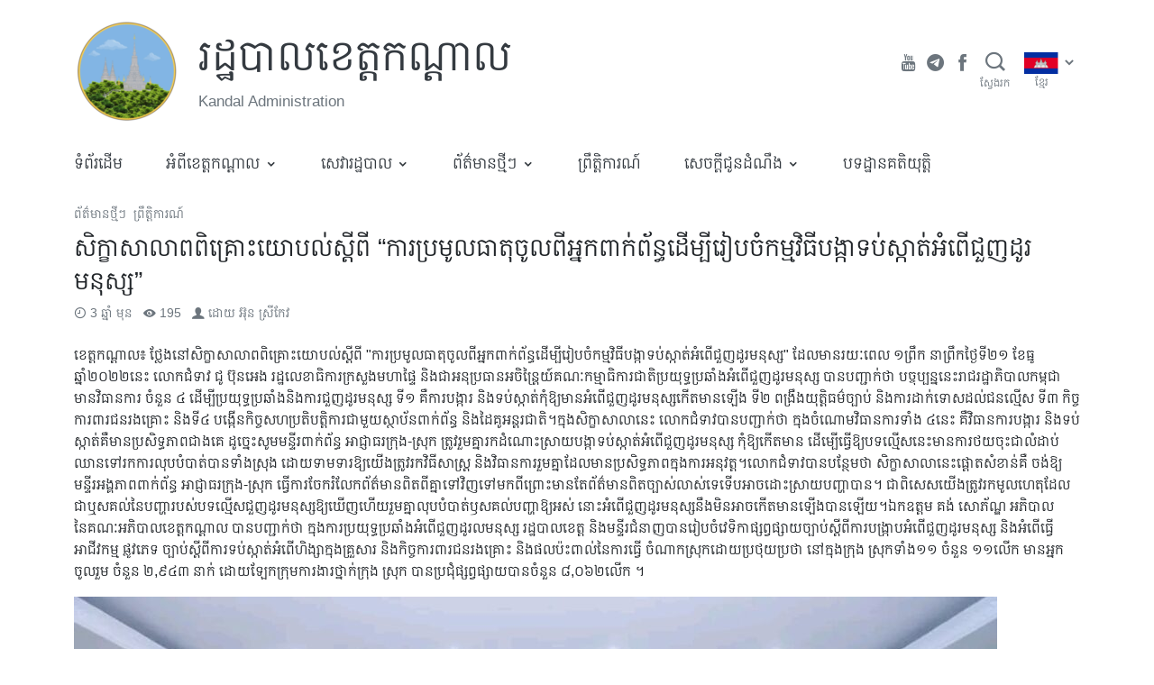

--- FILE ---
content_type: text/javascript
request_url: https://www.kandal.gov.kh/wp-includes/js/dist/keyboard-shortcuts.min.js?ver=d70c8cb490d99422cf8f2693ab7e88d0
body_size: 1519
content:
/*! This file is auto-generated */
this.wp=this.wp||{},this.wp.keyboardShortcuts=function(t){var e={};function n(r){if(e[r])return e[r].exports;var o=e[r]={i:r,l:!1,exports:{}};return t[r].call(o.exports,o,o.exports,n),o.l=!0,o.exports}return n.m=t,n.c=e,n.d=function(t,e,r){n.o(t,e)||Object.defineProperty(t,e,{enumerable:!0,get:r})},n.r=function(t){"undefined"!=typeof Symbol&&Symbol.toStringTag&&Object.defineProperty(t,Symbol.toStringTag,{value:"Module"}),Object.defineProperty(t,"__esModule",{value:!0})},n.t=function(t,e){if(1&e&&(t=n(t)),8&e)return t;if(4&e&&"object"==typeof t&&t&&t.__esModule)return t;var r=Object.create(null);if(n.r(r),Object.defineProperty(r,"default",{enumerable:!0,value:t}),2&e&&"string"!=typeof t)for(var o in t)n.d(r,o,function(e){return t[e]}.bind(null,o));return r},n.n=function(t){var e=t&&t.__esModule?function(){return t.default}:function(){return t};return n.d(e,"a",e),e},n.o=function(t,e){return Object.prototype.hasOwnProperty.call(t,e)},n.p="",n(n.s="cFS5")}({"1ZqX":function(t,e){t.exports=window.wp.data},K9lf:function(t,e){t.exports=window.wp.compose},RxS6:function(t,e){t.exports=window.wp.keycodes},YLtl:function(t,e){t.exports=window.lodash},cFS5:function(t,e,n){"use strict";n.r(e),n.d(e,"store",(function(){return O})),n.d(e,"useShortcut",(function(){return x})),n.d(e,"__unstableUseShortcutEventMatch",(function(){return R}));var r={};n.r(r),n.d(r,"registerShortcut",(function(){return c})),n.d(r,"unregisterShortcut",(function(){return s}));var o={};n.r(o),n.d(o,"getShortcutKeyCombination",(function(){return y})),n.d(o,"getShortcutRepresentation",(function(){return b})),n.d(o,"getShortcutDescription",(function(){return S})),n.d(o,"getShortcutAliases",(function(){return g})),n.d(o,"getAllShortcutKeyCombinations",(function(){return v})),n.d(o,"getAllShortcutRawKeyCombinations",(function(){return m})),n.d(o,"getCategoryShortcuts",(function(){return w}));var u=n("1ZqX"),a=n("YLtl");var i=function(t={},e){switch(e.type){case"REGISTER_SHORTCUT":return{...t,[e.name]:{category:e.category,keyCombination:e.keyCombination,aliases:e.aliases,description:e.description}};case"UNREGISTER_SHORTCUT":return Object(a.omit)(t,e.name)}return t};function c({name:t,category:e,description:n,keyCombination:r,aliases:o}){return{type:"REGISTER_SHORTCUT",name:t,category:e,keyCombination:r,aliases:o,description:n}}function s(t){return{type:"UNREGISTER_SHORTCUT",name:t}}var l=n("pPDe"),f=n("RxS6");const d=[],p={display:f.displayShortcut,raw:f.rawShortcut,ariaLabel:f.shortcutAriaLabel};function h(t,e){return t?t.modifier?p[e][t.modifier](t.character):t.character:null}function y(t,e){return t[e]?t[e].keyCombination:null}function b(t,e,n="display"){return h(y(t,e),n)}function S(t,e){return t[e]?t[e].description:null}function g(t,e){return t[e]&&t[e].aliases?t[e].aliases:d}const v=Object(l.a)((t,e)=>Object(a.compact)([y(t,e),...g(t,e)]),(t,e)=>[t[e]]),m=Object(l.a)((t,e)=>v(t,e).map(t=>h(t,"raw")),(t,e)=>[t[e]]),w=Object(l.a)((t,e)=>Object.entries(t).filter(([,t])=>t.category===e).map(([t])=>t),t=>[t]),O=Object(u.createReduxStore)("core/keyboard-shortcuts",{reducer:i,actions:r,selectors:o});Object(u.register)(O);var j=n("K9lf");var x=function(t,e,n){const r=Object(u.useSelect)(e=>e(O).getAllShortcutRawKeyCombinations(t),[t]);Object(j.useKeyboardShortcut)(r,e,n)};function R(){const{getAllShortcutKeyCombinations:t}=Object(u.useSelect)(O);return function(e,n){return t(e).some(({modifier:t,character:e})=>f.isKeyboardEvent[t](n,e))}}},pPDe:function(t,e,n){"use strict";var r,o;function u(t){return[t]}function a(){var t={clear:function(){t.head=null}};return t}function i(t,e,n){var r;if(t.length!==e.length)return!1;for(r=n;r<t.length;r++)if(t[r]!==e[r])return!1;return!0}r={},o="undefined"!=typeof WeakMap,e.a=function(t,e){var n,c;function s(){n=o?new WeakMap:a()}function l(){var n,r,o,u,a,s=arguments.length;for(u=new Array(s),o=0;o<s;o++)u[o]=arguments[o];for(a=e.apply(null,u),(n=c(a)).isUniqueByDependants||(n.lastDependants&&!i(a,n.lastDependants,0)&&n.clear(),n.lastDependants=a),r=n.head;r;){if(i(r.args,u,1))return r!==n.head&&(r.prev.next=r.next,r.next&&(r.next.prev=r.prev),r.next=n.head,r.prev=null,n.head.prev=r,n.head=r),r.val;r=r.next}return r={val:t.apply(null,u)},u[0]=null,r.args=u,n.head&&(n.head.prev=r,r.next=n.head),n.head=r,r.val}return e||(e=u),c=o?function(t){var e,o,u,i,c,s=n,l=!0;for(e=0;e<t.length;e++){if(o=t[e],!(c=o)||"object"!=typeof c){l=!1;break}s.has(o)?s=s.get(o):(u=new WeakMap,s.set(o,u),s=u)}return s.has(r)||((i=a()).isUniqueByDependants=l,s.set(r,i)),s.get(r)}:function(){return n},l.getDependants=e,l.clear=s,s(),l}}});